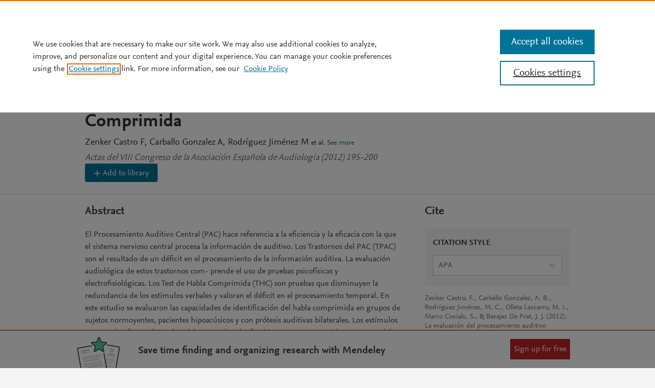

--- FILE ---
content_type: text/css
request_url: https://static.mendeley.com/md-stitch/releases/live/common.body-footer.a8cb156b.css
body_size: 526
content:
footer.svelte-13v4ky7.svelte-13v4ky7.svelte-13v4ky7{--device-s:48rem;--device-m:62rem;--background-black:#000000e3;--text-color:#ffffffe3;background-color:var(--background-black);flex:0 auto;padding:2rem 1rem;font-family:sans-serif;font-style:normal;font-weight:400}.footer-links-list.svelte-13v4ky7.svelte-13v4ky7.svelte-13v4ky7{margin:0 0 1rem;padding:0}.footer-links-list.svelte-13v4ky7 li.svelte-13v4ky7.svelte-13v4ky7{flex-direction:row;align-items:center;padding:0 0 .75rem;list-style:none;display:flex}footer.svelte-13v4ky7 a.svelte-13v4ky7.svelte-13v4ky7{color:var(--text-color);cursor:pointer;font-family:sans-serif;font-size:.875rem;font-weight:400;line-height:1.5;text-decoration:none;display:block}footer.svelte-13v4ky7 a.svelte-13v4ky7.svelte-13v4ky7:hover{text-decoration:underline}footer.svelte-13v4ky7 p.svelte-13v4ky7.svelte-13v4ky7{margin:0 0 1.5rem;font-size:1rem;line-height:1.5}footer.svelte-13v4ky7 hr.svelte-13v4ky7.svelte-13v4ky7{border-style:solid;border-color:var(--text-color);max-width:var(--device-m);border-width:1px 0 0;margin:0 auto 1.75rem}.flex-row-container.svelte-13v4ky7.svelte-13v4ky7.svelte-13v4ky7{flex-flow:column;justify-content:center;display:flex}.width-container.svelte-13v4ky7.svelte-13v4ky7.svelte-13v4ky7{box-sizing:border-box;max-width:var(--device-s);margin:0 auto}.width-container-second-footer.svelte-13v4ky7.svelte-13v4ky7.svelte-13v4ky7{max-width:100%;flex-direction:column;justify-content:center;gap:1rem;padding-top:1.5rem;display:flex}.footer-copyright.svelte-13v4ky7.svelte-13v4ky7.svelte-13v4ky7{flex-direction:column;gap:1.5rem;margin:0 0 2rem;display:flex}.footer-copyright.svelte-13v4ky7 a.svelte-13v4ky7.svelte-13v4ky7,.footer-copyright.svelte-13v4ky7 p.svelte-13v4ky7.svelte-13v4ky7{color:var(--text-color);font-size:.875rem}.footer-copyright.svelte-13v4ky7 ul.svelte-13v4ky7 li.svelte-13v4ky7{margin-right:2.5rem;list-style:none;display:inline-block}.footer-copyright.svelte-13v4ky7 ul.svelte-13v4ky7 li a.svelte-13v4ky7:hover{text-decoration:underline}.footer-copyright.svelte-13v4ky7 p.svelte-13v4ky7.svelte-13v4ky7:first-of-type{margin:0}.footer-copyright.svelte-13v4ky7 ul.svelte-13v4ky7 li.svelte-13v4ky7:last-child{margin-right:0}.second-footer-links-list.svelte-13v4ky7.svelte-13v4ky7.svelte-13v4ky7{flex-direction:column;gap:1rem;margin-top:0;margin-bottom:0;padding-left:0;display:flex}.second-footer-links-list.svelte-13v4ky7 li.second-footer-link.svelte-13v4ky7.svelte-13v4ky7{margin-right:0}.second-footer-links-list.svelte-13v4ky7 li.second-footer-link a.svelte-13v4ky7.svelte-13v4ky7{text-decoration:underline}.second-footer-link.right-icon.svelte-13v4ky7.svelte-13v4ky7.svelte-13v4ky7{display:flex}.second-footer-link.right-icon.svelte-13v4ky7 img.svelte-13v4ky7.svelte-13v4ky7{width:.5rem;height:.5rem;align-self:center;margin-left:.25rem}.footer-cookies-settings.svelte-13v4ky7.svelte-13v4ky7.svelte-13v4ky7{cursor:pointer;color:var(--text-color);background:0 0;border:none;padding:0;text-decoration:underline}.footer-heading.svelte-13v4ky7.svelte-13v4ky7.svelte-13v4ky7{color:var(--text-color);margin-bottom:1rem;padding:0;font-family:sans-serif;font-size:1rem;font-style:normal;font-weight:700;line-height:1.5;position:relative}.footer-links-list.svelte-13v4ky7 img.svelte-13v4ky7.svelte-13v4ky7{width:.5rem;height:.5rem;margin-left:.25rem}.elsevier-logo.svelte-13v4ky7.svelte-13v4ky7.svelte-13v4ky7,.footer-links-section.svelte-13v4ky7.svelte-13v4ky7.svelte-13v4ky7{margin-bottom:1rem}@media (min-width:48rem){.flex-row-container.svelte-13v4ky7.svelte-13v4ky7.svelte-13v4ky7{flex-direction:row}.flex-item.svelte-13v4ky7.svelte-13v4ky7.svelte-13v4ky7{flex:1}.width-container.svelte-13v4ky7.svelte-13v4ky7.svelte-13v4ky7{max-width:var(--device-m)}.second-footer-links-list.svelte-13v4ky7.svelte-13v4ky7.svelte-13v4ky7{flex-direction:row}}@media (min-width:62rem){.relx-logo.svelte-13v4ky7.svelte-13v4ky7.svelte-13v4ky7{text-align:right;margin-top:0}.width-container-second-footer.svelte-13v4ky7.svelte-13v4ky7.svelte-13v4ky7{flex-direction:row}.elsevier-logo.svelte-13v4ky7.svelte-13v4ky7.svelte-13v4ky7{padding-right:1rem}}
/*# sourceMappingURL=common.body-footer.a8cb156b.css.map */


--- FILE ---
content_type: image/svg+xml
request_url: https://static.mendeley.com/md-stitch/releases/live/relx.dda10e01.svg
body_size: 345
content:
<svg width="86" height="20" fill="none" xmlns="http://www.w3.org/2000/svg"><path d="M8.645 9.796c4.528 0 9.88-1.225 9.88-5.306C18.525 1.224 15.23 0 12.35 0 8.233 0 0 2.449 0 11.02c0 4.49 3.293 6.94 8.645 6.94 5.351 0 9.468-3.674 10.703-8.572-3.293 5.714-7.41 7.347-10.703 7.347-4.117 0-5.763-2.857-5.763-5.715 0-7.347 5.763-9.796 9.468-9.796 2.47 0 4.116 1.225 4.116 3.266 0 4.898-6.998 4.49-10.291 4.49H4.528l-.411.816 5.763 1.633C14.408 13.878 18.525 20 24.288 20c2.058 0 2.881-.816 3.293-1.224-2.882 1.632-7.822-1.225-10.291-3.674-2.059-2.04-3.705-4.082-8.645-5.306Z" fill="#FF551D"/><path d="m35.759 17.5-.41-.405-2.453-5.676h-2.862V17.5h-2.453v-15h5.724c2.862 0 4.907 1.622 4.907 4.46 0 2.026-1.227 3.648-2.862 4.054l3.27 6.08-.408.406h-2.453Zm0-10.54c0-1.217-1.227-2.028-2.454-2.028h-3.27v4.054h3.27c1.227 0 2.454-.81 2.454-2.027Zm4.906-4.46h9.404v2.027l-.409.405h-6.542v3.65h5.316l.409.404v2.027h-5.725v4.055h6.542l.41.405v1.622l-.41.405h-8.586l-.409-.405V2.5Zm11.857 0h2.454v12.568h6.133l.409.405v1.622l-.41.405h-8.586v-15Zm19.627 15-.41-.405-3.27-4.865-2.862 4.865-.41.405h-2.453v-.405l4.498-7.298-4.089-6.892V2.5h2.862l2.454 4.865L71.33 2.5h2.862l-4.089 7.297 4.498 7.298-.41.405H72.15Zm5.315-10.135V3.31h-1.636V2.5h4.09v.81h-1.636v4.055h-.818Zm3.27-4.865h.819l1.226 3.243L84.415 2.5h.817v4.865h-.817V4.527l-1.227 2.027-.233.401h-.409l-.176-.4-.817-2.028v2.838h-.818V2.5Z" fill="#fff" fill-opacity=".89"/></svg>

--- FILE ---
content_type: text/javascript
request_url: https://static.mendeley.com/md-stitch/releases/live/common.body-footer.d671cdd8.js
body_size: 4884
content:
function e(e,t,a,r){Object.defineProperty(e,t,{get:a,set:r,enumerable:!0,configurable:!0})}function t(e){return e&&e.__esModule?e.default:e}var a="undefined"!=typeof globalThis?globalThis:"undefined"!=typeof self?self:"undefined"!=typeof window?window:"undefined"!=typeof global?global:{},r={},l={},n=a.parcelRequire1dff;null==n&&((n=function(e){if(e in r)return r[e].exports;if(e in l){var t=l[e];delete l[e];var a={id:e,exports:{}};return r[e]=a,t.call(a.exports,a,a.exports),a.exports}var n=new Error("Cannot find module '"+e+"'");throw n.code="MODULE_NOT_FOUND",n}).register=function(e,t){l[e]=t},a.parcelRequire1dff=n),n.register("h9RXD",(function(t,a){var r,l;e(t.exports,"register",(()=>r),(e=>r=e)),e(t.exports,"resolve",(()=>l),(e=>l=e));var n={};r=function(e){for(var t=Object.keys(e),a=0;a<t.length;a++)n[t[a]]=e[t[a]]},l=function(e){var t=n[e];if(null==t)throw new Error("Could not resolve bundle with id "+e);return t}})),n("h9RXD").register(JSON.parse('{"conz4":"common.body-footer.d671cdd8.js","gksEO":"relx.dda10e01.svg","fjSDc":"elsevier-white.2f34663f.svg","6wOkD":"up-right.b47d952b.svg","34xuj":"common.body-footer.a8cb156b.css","8Czxj":"common.body-footer.c58113aa.js"}'));var c,s=n("jjYYp");c=new URL(n("h9RXD").resolve("gksEO"),import.meta.url).toString();var i;i=new URL(n("h9RXD").resolve("fjSDc"),import.meta.url).toString();var o;function d(e){let a,r,l,n,d,h,p,m,_,v,y,f,g,k,u,E,x,b,w,I,A,L,S,O,R,D,M,C,G,H,j,q,U,F,T,P,N,V,X,B,W,z,Y,J,K,Q,Z,$,ee,te,ae,re,le,ne,ce,se,ie,oe,de,he,pe,me,_e,ve,ye,fe,ge,ke,ue,Ee,xe,be,we,Ie,Ae,Le,Se,Oe,Re,De,Me,Ce,Ge,He,je,qe,Ue,Fe,Te,Pe,Ne,Ve,Xe,Be,We,ze,Ye,Je,Ke,Qe,Ze,$e,et,tt,at,rt,lt,nt,ct,st,it,ot,dt,ht,pt,mt,_t,vt,yt,ft,gt,kt,ut,Et,xt,bt,wt,It,At,Lt,St,Ot,Rt,Dt=(new Date).getFullYear()+"";return{c(){a=(0,s.element)("footer"),r=(0,s.element)("section"),l=(0,s.element)("div"),n=(0,s.element)("h2"),d=(0,s.text)("Get Mendeley"),h=(0,s.space)(),p=(0,s.element)("ul"),m=(0,s.element)("li"),_=(0,s.element)("a"),v=(0,s.text)("Mendeley for your desktop"),y=(0,s.space)(),f=(0,s.element)("li"),g=(0,s.element)("a"),k=(0,s.text)("Mendeley for\n\t\t\t\t\t\tMicrosoft Word"),u=(0,s.space)(),E=(0,s.element)("img"),b=(0,s.space)(),w=(0,s.element)("li"),I=(0,s.element)("a"),A=(0,s.text)("Mendeley for your browser"),S=(0,s.element)("img"),R=(0,s.space)(),D=(0,s.element)("li"),M=(0,s.element)("a"),C=(0,s.text)("Pricing"),G=(0,s.space)(),H=(0,s.element)("li"),j=(0,s.element)("a"),q=(0,s.text)("Datasets"),U=(0,s.element)("img"),T=(0,s.space)(),P=(0,s.element)("div"),N=(0,s.element)("h2"),V=(0,s.text)("Support"),X=(0,s.space)(),B=(0,s.element)("ul"),W=(0,s.element)("li"),z=(0,s.element)("a"),Y=(0,s.text)("Guides"),J=(0,s.space)(),K=(0,s.element)("li"),Q=(0,s.element)("a"),Z=(0,s.text)("Support Center"),$=(0,s.space)(),ee=(0,s.element)("img"),ae=(0,s.space)(),re=(0,s.element)("li"),le=(0,s.element)("a"),ne=(0,s.text)("Release Notes"),ce=(0,s.space)(),se=(0,s.element)("li"),ie=(0,s.element)("a"),oe=(0,s.text)("Developers"),de=(0,s.element)("img"),pe=(0,s.space)(),me=(0,s.element)("li"),_e=(0,s.element)("a"),ve=(0,s.text)("Responsibility Sharing"),ye=(0,s.space)(),fe=(0,s.element)("img"),ke=(0,s.space)(),ue=(0,s.element)("div"),Ee=(0,s.element)("h2"),xe=(0,s.text)("About Us"),be=(0,s.space)(),we=(0,s.element)("ul"),Ie=(0,s.element)("li"),Ae=(0,s.element)("a"),Le=(0,s.text)("Blog"),Se=(0,s.element)("img"),Re=(0,s.space)(),De=(0,s.element)("li"),Me=(0,s.element)("a"),Ce=(0,s.text)("Advisor Community"),Ge=(0,s.space)(),He=(0,s.element)("li"),je=(0,s.element)("a"),qe=(0,s.text)("Accessibility Statement"),Ue=(0,s.space)(),Fe=(0,s.element)("li"),Te=(0,s.element)("a"),Pe=(0,s.text)("AI Statement"),Ne=(0,s.element)("img"),Xe=(0,s.space)(),Be=(0,s.element)("hr"),We=(0,s.space)(),ze=(0,s.element)("section"),Ye=(0,s.element)("div"),Je=(0,s.element)("a"),Ke=(0,s.element)("img"),Ze=(0,s.space)(),$e=(0,s.element)("div"),et=(0,s.element)("ul"),tt=(0,s.element)("li"),at=(0,s.element)("a"),rt=(0,s.text)("Copyright"),lt=(0,s.space)(),nt=(0,s.element)("li"),ct=(0,s.element)("a"),st=(0,s.text)("Terms of Use"),it=(0,s.space)(),ot=(0,s.element)("li"),dt=(0,s.element)("a"),ht=(0,s.text)("Privacy Policy"),pt=(0,s.element)("img"),_t=(0,s.space)(),vt=(0,s.element)("div"),yt=(0,s.element)("p"),ft=(0,s.text)("We use cookies to help provide and enhance our service and tailor content. By continuing you agree\n\t\t\t\t\tto the use of cookies."),gt=(0,s.space)(),kt=(0,s.element)("button"),ut=(0,s.text)("Cookie settings"),Et=(0,s.space)(),xt=(0,s.element)("p"),bt=(0,s.text)("All content on this site: Copyright ©\n\t\t\t\t"),wt=(0,s.text)(Dt),It=(0,s.text)("\n\t\t\t\tElsevier.com, its licensors, and contributors. All rights are reserved, including those for text and\n\t\t\t\tdata mining, AI training, and similar technologies. For all open access content, the relevant licensing\n\t\t\t\tterms apply."),At=(0,s.space)(),Lt=(0,s.element)("div"),St=(0,s.element)("a"),Ot=(0,s.element)("img"),this.h()},l(e){a=(0,s.claim_element)(e,"FOOTER",{class:!0});var t=(0,s.children)(a);r=(0,s.claim_element)(t,"SECTION",{class:!0});var c=(0,s.children)(r);l=(0,s.claim_element)(c,"DIV",{class:!0});var i=(0,s.children)(l);n=(0,s.claim_element)(i,"H2",{class:!0});var o=(0,s.children)(n);d=(0,s.claim_text)(o,"Get Mendeley"),o.forEach(s.detach),h=(0,s.claim_space)(i),p=(0,s.claim_element)(i,"UL",{class:!0});var x=(0,s.children)(p);m=(0,s.claim_element)(x,"LI",{class:!0});var L=(0,s.children)(m);_=(0,s.claim_element)(L,"A",{href:!0,class:!0});var O=(0,s.children)(_);v=(0,s.claim_text)(O,"Mendeley for your desktop"),O.forEach(s.detach),L.forEach(s.detach),y=(0,s.claim_space)(x),f=(0,s.claim_element)(x,"LI",{class:!0});var F=(0,s.children)(f);g=(0,s.claim_element)(F,"A",{href:!0,target:!0,rel:!0,class:!0});var te=(0,s.children)(g);k=(0,s.claim_text)(te,"Mendeley for\n\t\t\t\t\t\tMicrosoft Word"),te.forEach(s.detach),u=(0,s.claim_space)(F),E=(0,s.claim_element)(F,"IMG",{src:!0,alt:!0,class:!0}),F.forEach(s.detach),b=(0,s.claim_space)(x),w=(0,s.claim_element)(x,"LI",{class:!0});var he=(0,s.children)(w);I=(0,s.claim_element)(he,"A",{href:!0,target:!0,rel:!0,class:!0});var ge=(0,s.children)(I);A=(0,s.claim_text)(ge,"Mendeley for your browser"),ge.forEach(s.detach),S=(0,s.claim_element)(he,"IMG",{src:!0,alt:!0,class:!0}),he.forEach(s.detach),R=(0,s.claim_space)(x),D=(0,s.claim_element)(x,"LI",{class:!0});var Oe=(0,s.children)(D);M=(0,s.claim_element)(Oe,"A",{href:!0,class:!0});var Ve=(0,s.children)(M);C=(0,s.claim_text)(Ve,"Pricing"),Ve.forEach(s.detach),Oe.forEach(s.detach),G=(0,s.claim_space)(x),H=(0,s.claim_element)(x,"LI",{class:!0});var Qe=(0,s.children)(H);j=(0,s.claim_element)(Qe,"A",{href:!0,target:!0,rel:!0,class:!0});var mt=(0,s.children)(j);q=(0,s.claim_text)(mt,"Datasets"),mt.forEach(s.detach),U=(0,s.claim_element)(Qe,"IMG",{src:!0,alt:!0,class:!0}),Qe.forEach(s.detach),x.forEach(s.detach),i.forEach(s.detach),T=(0,s.claim_space)(c),P=(0,s.claim_element)(c,"DIV",{class:!0});var Rt=(0,s.children)(P);N=(0,s.claim_element)(Rt,"H2",{class:!0});var Mt=(0,s.children)(N);V=(0,s.claim_text)(Mt,"Support"),Mt.forEach(s.detach),X=(0,s.claim_space)(Rt),B=(0,s.claim_element)(Rt,"UL",{class:!0});var Ct=(0,s.children)(B);W=(0,s.claim_element)(Ct,"LI",{class:!0});var Gt=(0,s.children)(W);z=(0,s.claim_element)(Gt,"A",{href:!0,class:!0});var Ht=(0,s.children)(z);Y=(0,s.claim_text)(Ht,"Guides"),Ht.forEach(s.detach),Gt.forEach(s.detach),J=(0,s.claim_space)(Ct),K=(0,s.claim_element)(Ct,"LI",{class:!0});var jt=(0,s.children)(K);Q=(0,s.claim_element)(jt,"A",{href:!0,rel:!0,target:!0,class:!0});var qt=(0,s.children)(Q);Z=(0,s.claim_text)(qt,"Support Center"),qt.forEach(s.detach),$=(0,s.claim_space)(jt),ee=(0,s.claim_element)(jt,"IMG",{src:!0,alt:!0,class:!0}),jt.forEach(s.detach),ae=(0,s.claim_space)(Ct),re=(0,s.claim_element)(Ct,"LI",{class:!0});var Ut=(0,s.children)(re);le=(0,s.claim_element)(Ut,"A",{href:!0,class:!0});var Ft=(0,s.children)(le);ne=(0,s.claim_text)(Ft,"Release Notes"),Ft.forEach(s.detach),Ut.forEach(s.detach),ce=(0,s.claim_space)(Ct),se=(0,s.claim_element)(Ct,"LI",{class:!0});var Tt=(0,s.children)(se);ie=(0,s.claim_element)(Tt,"A",{href:!0,target:!0,rel:!0,class:!0});var Pt=(0,s.children)(ie);oe=(0,s.claim_text)(Pt,"Developers"),Pt.forEach(s.detach),de=(0,s.claim_element)(Tt,"IMG",{src:!0,alt:!0,class:!0}),Tt.forEach(s.detach),pe=(0,s.claim_space)(Ct),me=(0,s.claim_element)(Ct,"LI",{class:!0});var Nt=(0,s.children)(me);_e=(0,s.claim_element)(Nt,"A",{href:!0,target:!0,rel:!0,class:!0});var Vt=(0,s.children)(_e);ve=(0,s.claim_text)(Vt,"Responsibility Sharing"),Vt.forEach(s.detach),ye=(0,s.claim_space)(Nt),fe=(0,s.claim_element)(Nt,"IMG",{src:!0,alt:!0,class:!0}),Nt.forEach(s.detach),Ct.forEach(s.detach),Rt.forEach(s.detach),ke=(0,s.claim_space)(c),ue=(0,s.claim_element)(c,"DIV",{class:!0});var Xt=(0,s.children)(ue);Ee=(0,s.claim_element)(Xt,"H2",{class:!0});var Bt=(0,s.children)(Ee);xe=(0,s.claim_text)(Bt,"About Us"),Bt.forEach(s.detach),be=(0,s.claim_space)(Xt),we=(0,s.claim_element)(Xt,"UL",{class:!0});var Wt=(0,s.children)(we);Ie=(0,s.claim_element)(Wt,"LI",{class:!0});var zt=(0,s.children)(Ie);Ae=(0,s.claim_element)(zt,"A",{href:!0,target:!0,rel:!0,class:!0});var Yt=(0,s.children)(Ae);Le=(0,s.claim_text)(Yt,"Blog"),Yt.forEach(s.detach),Se=(0,s.claim_element)(zt,"IMG",{src:!0,alt:!0,class:!0}),zt.forEach(s.detach),Re=(0,s.claim_space)(Wt),De=(0,s.claim_element)(Wt,"LI",{class:!0});var Jt=(0,s.children)(De);Me=(0,s.claim_element)(Jt,"A",{href:!0,class:!0});var Kt=(0,s.children)(Me);Ce=(0,s.claim_text)(Kt,"Advisor Community"),Kt.forEach(s.detach),Jt.forEach(s.detach),Ge=(0,s.claim_space)(Wt),He=(0,s.claim_element)(Wt,"LI",{class:!0});var Qt=(0,s.children)(He);je=(0,s.claim_element)(Qt,"A",{href:!0,class:!0});var Zt=(0,s.children)(je);qe=(0,s.claim_text)(Zt,"Accessibility Statement"),Zt.forEach(s.detach),Qt.forEach(s.detach),Ue=(0,s.claim_space)(Wt),Fe=(0,s.claim_element)(Wt,"LI",{class:!0});var $t=(0,s.children)(Fe);Te=(0,s.claim_element)($t,"A",{href:!0,target:!0,rel:!0,class:!0});var ea=(0,s.children)(Te);Pe=(0,s.claim_text)(ea,"AI Statement"),ea.forEach(s.detach),Ne=(0,s.claim_element)($t,"IMG",{src:!0,alt:!0,class:!0}),$t.forEach(s.detach),Wt.forEach(s.detach),Xt.forEach(s.detach),c.forEach(s.detach),Xe=(0,s.claim_space)(t),Be=(0,s.claim_element)(t,"HR",{class:!0}),We=(0,s.claim_space)(t),ze=(0,s.claim_element)(t,"SECTION",{class:!0});var ta=(0,s.children)(ze);Ye=(0,s.claim_element)(ta,"DIV",{class:!0});var aa=(0,s.children)(Ye);Je=(0,s.claim_element)(aa,"A",{href:!0,title:!0,rel:!0,target:!0,class:!0});var ra=(0,s.children)(Je);Ke=(0,s.claim_element)(ra,"IMG",{src:!0,alt:!0,height:!0}),ra.forEach(s.detach),aa.forEach(s.detach),Ze=(0,s.claim_space)(ta),$e=(0,s.claim_element)(ta,"DIV",{class:!0});var la=(0,s.children)($e);et=(0,s.claim_element)(la,"UL",{class:!0});var na=(0,s.children)(et);tt=(0,s.claim_element)(na,"LI",{class:!0});var ca=(0,s.children)(tt);at=(0,s.claim_element)(ca,"A",{href:!0,class:!0});var sa=(0,s.children)(at);rt=(0,s.claim_text)(sa,"Copyright"),sa.forEach(s.detach),ca.forEach(s.detach),lt=(0,s.claim_space)(na),nt=(0,s.claim_element)(na,"LI",{class:!0});var ia=(0,s.children)(nt);ct=(0,s.claim_element)(ia,"A",{href:!0,class:!0});var oa=(0,s.children)(ct);st=(0,s.claim_text)(oa,"Terms of Use"),oa.forEach(s.detach),ia.forEach(s.detach),it=(0,s.claim_space)(na),ot=(0,s.claim_element)(na,"LI",{class:!0});var da=(0,s.children)(ot);dt=(0,s.claim_element)(da,"A",{href:!0,target:!0,rel:!0,class:!0});var ha=(0,s.children)(dt);ht=(0,s.claim_text)(ha,"Privacy Policy"),ha.forEach(s.detach),pt=(0,s.claim_element)(da,"IMG",{src:!0,alt:!0,class:!0}),da.forEach(s.detach),na.forEach(s.detach),_t=(0,s.claim_space)(la),vt=(0,s.claim_element)(la,"DIV",{class:!0});var pa=(0,s.children)(vt);yt=(0,s.claim_element)(pa,"P",{class:!0});var ma=(0,s.children)(yt);ft=(0,s.claim_text)(ma,"We use cookies to help provide and enhance our service and tailor content. By continuing you agree\n\t\t\t\t\tto the use of cookies."),ma.forEach(s.detach),gt=(0,s.claim_space)(pa),kt=(0,s.claim_element)(pa,"BUTTON",{class:!0});var _a=(0,s.children)(kt);ut=(0,s.claim_text)(_a,"Cookie settings"),_a.forEach(s.detach),pa.forEach(s.detach),Et=(0,s.claim_space)(la),xt=(0,s.claim_element)(la,"P",{class:!0});var va=(0,s.children)(xt);bt=(0,s.claim_text)(va,"All content on this site: Copyright ©\n\t\t\t\t"),wt=(0,s.claim_text)(va,Dt),It=(0,s.claim_text)(va,"\n\t\t\t\tElsevier.com, its licensors, and contributors. All rights are reserved, including those for text and\n\t\t\t\tdata mining, AI training, and similar technologies. For all open access content, the relevant licensing\n\t\t\t\tterms apply."),va.forEach(s.detach),la.forEach(s.detach),At=(0,s.claim_space)(ta),Lt=(0,s.claim_element)(ta,"DIV",{class:!0});var ya=(0,s.children)(Lt);St=(0,s.claim_element)(ya,"A",{href:!0,title:!0,rel:!0,target:!0,class:!0});var fa=(0,s.children)(St);Ot=(0,s.claim_element)(fa,"IMG",{src:!0,alt:!0,height:!0}),fa.forEach(s.detach),ya.forEach(s.detach),ta.forEach(s.detach),t.forEach(s.detach),this.h()},h(){(0,s.attr)(n,"class","footer-heading svelte-13v4ky7"),(0,s.attr)(_,"href","/download-reference-manager/"),(0,s.attr)(_,"class","svelte-13v4ky7"),(0,s.attr)(m,"class","svelte-13v4ky7"),(0,s.attr)(g,"href","https://appsource.microsoft.com/en-us/product/office/wa104382081?tab=overview"),(0,s.attr)(g,"target","_blank"),(0,s.attr)(g,"rel","noopener"),(0,s.attr)(g,"class","svelte-13v4ky7"),(0,s.src_url_equal)(E.src,x=t(o))||(0,s.attr)(E,"src",x),(0,s.attr)(E,"alt","Open in new tab"),(0,s.attr)(E,"class","svelte-13v4ky7"),(0,s.attr)(f,"class","svelte-13v4ky7"),(0,s.attr)(I,"href",L=function(){const e=navigator.userAgent;return/Safari/.test(e)&&!/Chrome/.test(e)?"https://apps.apple.com/app/mendeley-web-importer/id1577516695":/Firefox/.test(e)?"https://addons.mozilla.org/firefox/addon/mendeley-web-importer/":/Edg/.test(e)?"https://microsoftedge.microsoft.com/addons/detail/mbcgpelmjnpfbdnkbebdlfjmeckpnhha":(/Chrome/.test(e),"https://chrome.google.com/webstore/detail/mendeley-importer/dagcmkpagjlhakfdhnbomgmjdpkdklff")}()),(0,s.attr)(I,"target","_blank"),(0,s.attr)(I,"rel","noopener"),(0,s.attr)(I,"class","svelte-13v4ky7"),(0,s.src_url_equal)(S.src,O=t(o))||(0,s.attr)(S,"src",O),(0,s.attr)(S,"alt","Open in new tab"),(0,s.attr)(S,"class","svelte-13v4ky7"),(0,s.attr)(w,"class","svelte-13v4ky7"),(0,s.attr)(M,"href","/pricing"),(0,s.attr)(M,"class","svelte-13v4ky7"),(0,s.attr)(D,"class","svelte-13v4ky7"),(0,s.attr)(j,"href","https://data.mendeley.com/"),(0,s.attr)(j,"target","_blank"),(0,s.attr)(j,"rel","noopener"),(0,s.attr)(j,"class","svelte-13v4ky7"),(0,s.src_url_equal)(U.src,F=t(o))||(0,s.attr)(U,"src",F),(0,s.attr)(U,"alt","Open in new tab"),(0,s.attr)(U,"class","svelte-13v4ky7"),(0,s.attr)(H,"class","svelte-13v4ky7"),(0,s.attr)(p,"class","footer-links-list svelte-13v4ky7"),(0,s.attr)(l,"class","flex-item svelte-13v4ky7"),(0,s.attr)(N,"class","footer-heading svelte-13v4ky7"),(0,s.attr)(z,"href","/guides"),(0,s.attr)(z,"class","svelte-13v4ky7"),(0,s.attr)(W,"class","svelte-13v4ky7"),(0,s.attr)(Q,"href","https://service.elsevier.com/app/home/supporthub/mendeley/"),(0,s.attr)(Q,"rel","noopener"),(0,s.attr)(Q,"target","_blank"),(0,s.attr)(Q,"class","svelte-13v4ky7"),(0,s.src_url_equal)(ee.src,te=t(o))||(0,s.attr)(ee,"src",te),(0,s.attr)(ee,"alt","Open in new tab"),(0,s.attr)(ee,"class","svelte-13v4ky7"),(0,s.attr)(K,"class","svelte-13v4ky7"),(0,s.attr)(le,"href","/release-notes-reference-manager"),(0,s.attr)(le,"class","svelte-13v4ky7"),(0,s.attr)(re,"class","svelte-13v4ky7"),(0,s.attr)(ie,"href","http://dev.mendeley.com/"),(0,s.attr)(ie,"target","_blank"),(0,s.attr)(ie,"rel","noopener"),(0,s.attr)(ie,"class","svelte-13v4ky7"),(0,s.src_url_equal)(de.src,he=t(o))||(0,s.attr)(de,"src",he),(0,s.attr)(de,"alt","Open in new tab"),(0,s.attr)(de,"class","svelte-13v4ky7"),(0,s.attr)(se,"class","svelte-13v4ky7"),(0,s.attr)(_e,"href","https://www.howcanishareit.com/"),(0,s.attr)(_e,"target","_blank"),(0,s.attr)(_e,"rel","noopener"),(0,s.attr)(_e,"class","svelte-13v4ky7"),(0,s.src_url_equal)(fe.src,ge=t(o))||(0,s.attr)(fe,"src",ge),(0,s.attr)(fe,"alt","Open in new tab"),(0,s.attr)(fe,"class","svelte-13v4ky7"),(0,s.attr)(me,"class","svelte-13v4ky7"),(0,s.attr)(B,"class","footer-links-list svelte-13v4ky7"),(0,s.attr)(P,"class","flex-item svelte-13v4ky7"),(0,s.attr)(Ee,"class","footer-heading svelte-13v4ky7"),(0,s.attr)(Ae,"href","https://blog.mendeley.com/"),(0,s.attr)(Ae,"target","_blank"),(0,s.attr)(Ae,"rel","noopener"),(0,s.attr)(Ae,"class","svelte-13v4ky7"),(0,s.src_url_equal)(Se.src,Oe=t(o))||(0,s.attr)(Se,"src",Oe),(0,s.attr)(Se,"alt","Open in new tab"),(0,s.attr)(Se,"class","svelte-13v4ky7"),(0,s.attr)(Ie,"class","svelte-13v4ky7"),(0,s.attr)(Me,"href","/advisor-community"),(0,s.attr)(Me,"class","svelte-13v4ky7"),(0,s.attr)(De,"class","svelte-13v4ky7"),(0,s.attr)(je,"href","/accessibility"),(0,s.attr)(je,"class","svelte-13v4ky7"),(0,s.attr)(He,"class","svelte-13v4ky7"),(0,s.attr)(Te,"href","https://www.elsevier.com/en-gb/about/policies-and-standards/responsible-ai-principles"),(0,s.attr)(Te,"target","_blank"),(0,s.attr)(Te,"rel","noopener"),(0,s.attr)(Te,"class","svelte-13v4ky7"),(0,s.src_url_equal)(Ne.src,Ve=t(o))||(0,s.attr)(Ne,"src",Ve),(0,s.attr)(Ne,"alt","Open in new tab"),(0,s.attr)(Ne,"class","svelte-13v4ky7"),(0,s.attr)(Fe,"class","svelte-13v4ky7"),(0,s.attr)(we,"class","footer-links-list svelte-13v4ky7"),(0,s.attr)(ue,"class","flex-item svelte-13v4ky7"),(0,s.attr)(r,"class","flex-row-container width-container footer-links-section svelte-13v4ky7"),(0,s.attr)(Be,"class","svelte-13v4ky7"),(0,s.src_url_equal)(Ke.src,Qe=t(i))||(0,s.attr)(Ke,"src",Qe),(0,s.attr)(Ke,"alt","Elsevier"),(0,s.attr)(Ke,"height","80"),(0,s.attr)(Je,"href","https://www.elsevier.com/"),(0,s.attr)(Je,"title","Elsevier"),(0,s.attr)(Je,"rel","noopener"),(0,s.attr)(Je,"target","_blank"),(0,s.attr)(Je,"class","svelte-13v4ky7"),(0,s.attr)(Ye,"class","elsevier-logo svelte-13v4ky7"),(0,s.attr)(at,"href","/copyright/"),(0,s.attr)(at,"class","svelte-13v4ky7"),(0,s.attr)(tt,"class","second-footer-link svelte-13v4ky7"),(0,s.attr)(ct,"href","/terms/"),(0,s.attr)(ct,"class","svelte-13v4ky7"),(0,s.attr)(nt,"class","second-footer-link svelte-13v4ky7"),(0,s.attr)(dt,"href","/privacy/"),(0,s.attr)(dt,"target","_blank"),(0,s.attr)(dt,"rel","noopener"),(0,s.attr)(dt,"class","svelte-13v4ky7"),(0,s.src_url_equal)(pt.src,mt=t(o))||(0,s.attr)(pt,"src",mt),(0,s.attr)(pt,"alt","Open in new tab"),(0,s.attr)(pt,"class","svelte-13v4ky7"),(0,s.attr)(ot,"class","second-footer-link right-icon svelte-13v4ky7"),(0,s.attr)(et,"class","second-footer-links-list svelte-13v4ky7"),(0,s.attr)(yt,"class","svelte-13v4ky7"),(0,s.attr)(kt,"class","footer-cookies-settings md-ot-cookie-link ot-sdk-show-settings svelte-13v4ky7"),(0,s.attr)(vt,"class","footer-cookies-notice"),(0,s.attr)(xt,"class","svelte-13v4ky7"),(0,s.attr)($e,"class","footer-copyright width-container svelte-13v4ky7"),(0,s.src_url_equal)(Ot.src,Rt=t(c))||(0,s.attr)(Ot,"src",Rt),(0,s.attr)(Ot,"alt","RELX Group™"),(0,s.attr)(Ot,"height","20"),(0,s.attr)(St,"href","https://www.relx.com/"),(0,s.attr)(St,"title","Go to RELX Group Homepage"),(0,s.attr)(St,"rel","noopener"),(0,s.attr)(St,"target","_blank"),(0,s.attr)(St,"class","svelte-13v4ky7"),(0,s.attr)(Lt,"class","relx-logo svelte-13v4ky7"),(0,s.attr)(ze,"class","width-container-second-footer svelte-13v4ky7"),(0,s.attr)(a,"class","svelte-13v4ky7")},m(e,t){(0,s.insert_hydration)(e,a,t),(0,s.append_hydration)(a,r),(0,s.append_hydration)(r,l),(0,s.append_hydration)(l,n),(0,s.append_hydration)(n,d),(0,s.append_hydration)(l,h),(0,s.append_hydration)(l,p),(0,s.append_hydration)(p,m),(0,s.append_hydration)(m,_),(0,s.append_hydration)(_,v),(0,s.append_hydration)(p,y),(0,s.append_hydration)(p,f),(0,s.append_hydration)(f,g),(0,s.append_hydration)(g,k),(0,s.append_hydration)(f,u),(0,s.append_hydration)(f,E),(0,s.append_hydration)(p,b),(0,s.append_hydration)(p,w),(0,s.append_hydration)(w,I),(0,s.append_hydration)(I,A),(0,s.append_hydration)(w,S),(0,s.append_hydration)(p,R),(0,s.append_hydration)(p,D),(0,s.append_hydration)(D,M),(0,s.append_hydration)(M,C),(0,s.append_hydration)(p,G),(0,s.append_hydration)(p,H),(0,s.append_hydration)(H,j),(0,s.append_hydration)(j,q),(0,s.append_hydration)(H,U),(0,s.append_hydration)(r,T),(0,s.append_hydration)(r,P),(0,s.append_hydration)(P,N),(0,s.append_hydration)(N,V),(0,s.append_hydration)(P,X),(0,s.append_hydration)(P,B),(0,s.append_hydration)(B,W),(0,s.append_hydration)(W,z),(0,s.append_hydration)(z,Y),(0,s.append_hydration)(B,J),(0,s.append_hydration)(B,K),(0,s.append_hydration)(K,Q),(0,s.append_hydration)(Q,Z),(0,s.append_hydration)(K,$),(0,s.append_hydration)(K,ee),(0,s.append_hydration)(B,ae),(0,s.append_hydration)(B,re),(0,s.append_hydration)(re,le),(0,s.append_hydration)(le,ne),(0,s.append_hydration)(B,ce),(0,s.append_hydration)(B,se),(0,s.append_hydration)(se,ie),(0,s.append_hydration)(ie,oe),(0,s.append_hydration)(se,de),(0,s.append_hydration)(B,pe),(0,s.append_hydration)(B,me),(0,s.append_hydration)(me,_e),(0,s.append_hydration)(_e,ve),(0,s.append_hydration)(me,ye),(0,s.append_hydration)(me,fe),(0,s.append_hydration)(r,ke),(0,s.append_hydration)(r,ue),(0,s.append_hydration)(ue,Ee),(0,s.append_hydration)(Ee,xe),(0,s.append_hydration)(ue,be),(0,s.append_hydration)(ue,we),(0,s.append_hydration)(we,Ie),(0,s.append_hydration)(Ie,Ae),(0,s.append_hydration)(Ae,Le),(0,s.append_hydration)(Ie,Se),(0,s.append_hydration)(we,Re),(0,s.append_hydration)(we,De),(0,s.append_hydration)(De,Me),(0,s.append_hydration)(Me,Ce),(0,s.append_hydration)(we,Ge),(0,s.append_hydration)(we,He),(0,s.append_hydration)(He,je),(0,s.append_hydration)(je,qe),(0,s.append_hydration)(we,Ue),(0,s.append_hydration)(we,Fe),(0,s.append_hydration)(Fe,Te),(0,s.append_hydration)(Te,Pe),(0,s.append_hydration)(Fe,Ne),(0,s.append_hydration)(a,Xe),(0,s.append_hydration)(a,Be),(0,s.append_hydration)(a,We),(0,s.append_hydration)(a,ze),(0,s.append_hydration)(ze,Ye),(0,s.append_hydration)(Ye,Je),(0,s.append_hydration)(Je,Ke),(0,s.append_hydration)(ze,Ze),(0,s.append_hydration)(ze,$e),(0,s.append_hydration)($e,et),(0,s.append_hydration)(et,tt),(0,s.append_hydration)(tt,at),(0,s.append_hydration)(at,rt),(0,s.append_hydration)(et,lt),(0,s.append_hydration)(et,nt),(0,s.append_hydration)(nt,ct),(0,s.append_hydration)(ct,st),(0,s.append_hydration)(et,it),(0,s.append_hydration)(et,ot),(0,s.append_hydration)(ot,dt),(0,s.append_hydration)(dt,ht),(0,s.append_hydration)(ot,pt),(0,s.append_hydration)($e,_t),(0,s.append_hydration)($e,vt),(0,s.append_hydration)(vt,yt),(0,s.append_hydration)(yt,ft),(0,s.append_hydration)(vt,gt),(0,s.append_hydration)(vt,kt),(0,s.append_hydration)(kt,ut),(0,s.append_hydration)($e,Et),(0,s.append_hydration)($e,xt),(0,s.append_hydration)(xt,bt),(0,s.append_hydration)(xt,wt),(0,s.append_hydration)(xt,It),(0,s.append_hydration)(ze,At),(0,s.append_hydration)(ze,Lt),(0,s.append_hydration)(Lt,St),(0,s.append_hydration)(St,Ot)},p:s.noop,i:s.noop,o:s.noop,d(e){e&&(0,s.detach)(a)}}}o=new URL(n("h9RXD").resolve("6wOkD"),import.meta.url).toString();class h extends s.SvelteComponent{constructor(e){super(),(0,s.init)(this,e,null,d,s.safe_not_equal,{})}}new h({target:document.getElementById("md-weblet-stitch-footer"),hydrate:!0});
//# sourceMappingURL=common.body-footer.d671cdd8.js.map
